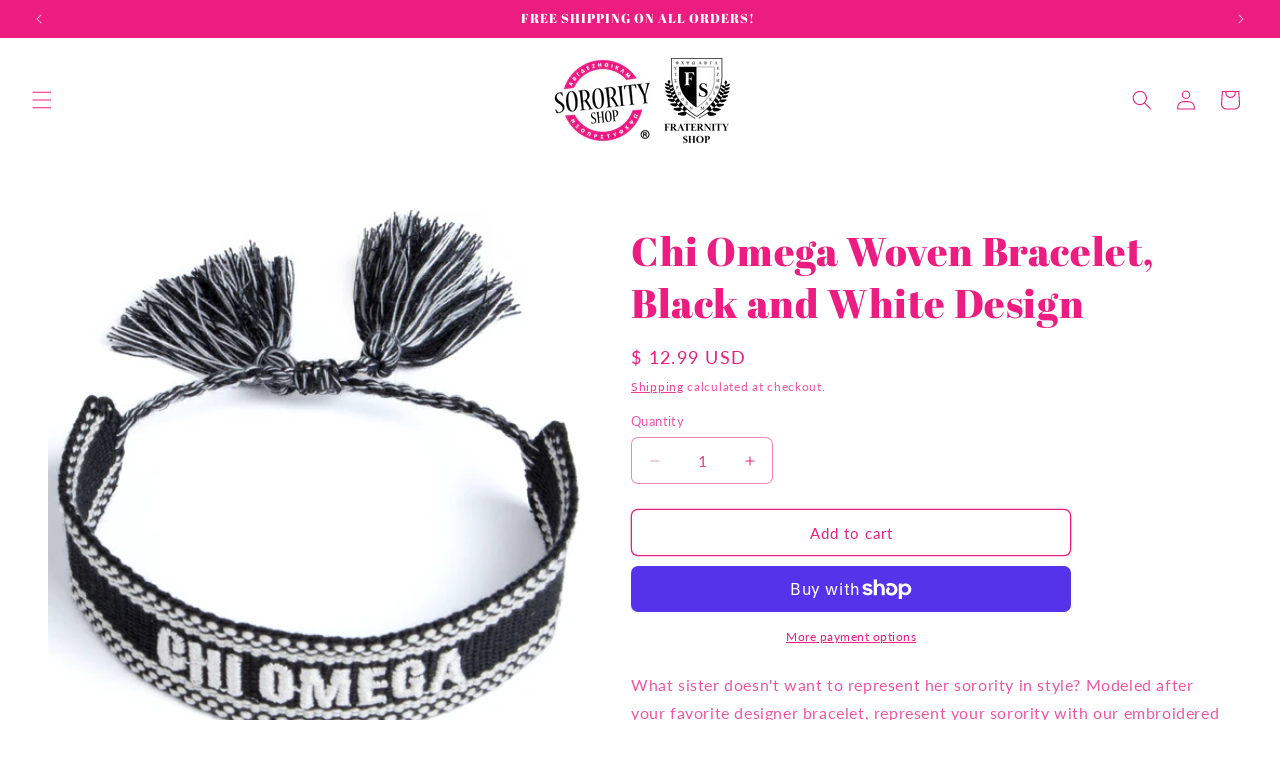

--- FILE ---
content_type: text/javascript; charset=utf-8
request_url: https://www.sororityshop.com/products/chi-omega-woven-bracelet-black-and-white-design.js
body_size: 1445
content:
{"id":8118750642497,"title":"Chi Omega Woven Bracelet, Black and White Design","handle":"chi-omega-woven-bracelet-black-and-white-design","description":"\u003cp\u003eWhat sister doesn't want to represent her sorority in style? Modeled after your favorite designer bracelet, represent your sorority with our embroidered name bracelet. Our bracelet is one size fits all with adjustable sizing and is available in two different colors- black and white and gold and white!\u003cbr data-mce-fragment=\"1\"\u003e\u003cbr data-mce-fragment=\"1\"\u003e*ON BRAND – Officially Licensed Product\u003cbr data-mce-fragment=\"1\"\u003e\u003cbr data-mce-fragment=\"1\"\u003e*ON TREND - Wear a designer look and style while representing your sisterhood, with these fabulous woven friendship bracelets.\u003cbr data-mce-fragment=\"1\"\u003e\u003cbr data-mce-fragment=\"1\"\u003e*NEXT-LEVEL QUALITY – This sorority piece goes above and beyond when it comes to quality embroidery, and has a one size fits all adjustable size ranging from 15cm to 9cm in length. Sized at 2cm wide, with a 3.5cm long tassel.\u003cbr data-mce-fragment=\"1\"\u003e\u003cbr data-mce-fragment=\"1\"\u003e*GIFT FOR SISTERS – Nothing like beautiful jewelry to commemorate love for the sisters! With a design that represents the sorority and allows you to always hold it close to your heart, it’s the perfect sorority little and big sister gift.\u003c\/p\u003e","published_at":"2023-02-04T13:42:55-05:00","created_at":"2023-02-04T13:41:32-05:00","vendor":"SororityShop","type":"bracelets","tags":["Bid Day Gift","big and little sorority","big little sorority","Chi Omega","CO","greek sorority","sorority bracelet","sorority gifts","sorority jewelry","sorority merch","Sorority Merchandise","sorority products"],"price":1299,"price_min":1299,"price_max":1299,"available":true,"price_varies":false,"compare_at_price":null,"compare_at_price_min":0,"compare_at_price_max":0,"compare_at_price_varies":false,"variants":[{"id":44479354241345,"title":"Default Title","option1":"Default Title","option2":null,"option3":null,"sku":"4404","requires_shipping":true,"taxable":true,"featured_image":null,"available":true,"name":"Chi Omega Woven Bracelet, Black and White Design","public_title":null,"options":["Default Title"],"price":1299,"weight":6,"compare_at_price":null,"inventory_quantity":-2,"inventory_management":null,"inventory_policy":"deny","barcode":"","requires_selling_plan":false,"selling_plan_allocations":[]}],"images":["\/\/cdn.shopify.com\/s\/files\/1\/0797\/4231\/files\/CO-14B-SOR05SteveReimerSororityShop.jpg?v=1753965982","\/\/cdn.shopify.com\/s\/files\/1\/0797\/4231\/files\/04_6ca53ea1-e481-4412-adb0-85f4fab05b60.jpg?v=1755889921","\/\/cdn.shopify.com\/s\/files\/1\/0797\/4231\/files\/03_0e7aaf88-f56a-438e-b822-c742ffcb1385.jpg?v=1755889921","\/\/cdn.shopify.com\/s\/files\/1\/0797\/4231\/files\/06_35498936-4292-41da-b8fc-963501f9c073.jpg?v=1755889921","\/\/cdn.shopify.com\/s\/files\/1\/0797\/4231\/products\/Affinity-Color_ALP_Seal_use-for-Amazon-listing_c9b59c6c-a9bc-426b-97bd-6291e259297b.jpg?v=1755889921"],"featured_image":"\/\/cdn.shopify.com\/s\/files\/1\/0797\/4231\/files\/CO-14B-SOR05SteveReimerSororityShop.jpg?v=1753965982","options":[{"name":"Title","position":1,"values":["Default Title"]}],"url":"\/products\/chi-omega-woven-bracelet-black-and-white-design","media":[{"alt":null,"id":52749657932097,"position":1,"preview_image":{"aspect_ratio":1.0,"height":2500,"width":2500,"src":"https:\/\/cdn.shopify.com\/s\/files\/1\/0797\/4231\/files\/CO-14B-SOR05SteveReimerSororityShop.jpg?v=1753965982"},"aspect_ratio":1.0,"height":2500,"media_type":"image","src":"https:\/\/cdn.shopify.com\/s\/files\/1\/0797\/4231\/files\/CO-14B-SOR05SteveReimerSororityShop.jpg?v=1753965982","width":2500},{"alt":null,"id":52879376187713,"position":2,"preview_image":{"aspect_ratio":1.0,"height":2500,"width":2500,"src":"https:\/\/cdn.shopify.com\/s\/files\/1\/0797\/4231\/files\/04_6ca53ea1-e481-4412-adb0-85f4fab05b60.jpg?v=1755889921"},"aspect_ratio":1.0,"height":2500,"media_type":"image","src":"https:\/\/cdn.shopify.com\/s\/files\/1\/0797\/4231\/files\/04_6ca53ea1-e481-4412-adb0-85f4fab05b60.jpg?v=1755889921","width":2500},{"alt":null,"id":52879376220481,"position":3,"preview_image":{"aspect_ratio":1.0,"height":2500,"width":2500,"src":"https:\/\/cdn.shopify.com\/s\/files\/1\/0797\/4231\/files\/03_0e7aaf88-f56a-438e-b822-c742ffcb1385.jpg?v=1755889921"},"aspect_ratio":1.0,"height":2500,"media_type":"image","src":"https:\/\/cdn.shopify.com\/s\/files\/1\/0797\/4231\/files\/03_0e7aaf88-f56a-438e-b822-c742ffcb1385.jpg?v=1755889921","width":2500},{"alt":null,"id":52879376351553,"position":4,"preview_image":{"aspect_ratio":1.0,"height":2500,"width":2500,"src":"https:\/\/cdn.shopify.com\/s\/files\/1\/0797\/4231\/files\/06_35498936-4292-41da-b8fc-963501f9c073.jpg?v=1755889921"},"aspect_ratio":1.0,"height":2500,"media_type":"image","src":"https:\/\/cdn.shopify.com\/s\/files\/1\/0797\/4231\/files\/06_35498936-4292-41da-b8fc-963501f9c073.jpg?v=1755889921","width":2500},{"alt":null,"id":32701787275585,"position":5,"preview_image":{"aspect_ratio":1.0,"height":1727,"width":1727,"src":"https:\/\/cdn.shopify.com\/s\/files\/1\/0797\/4231\/products\/Affinity-Color_ALP_Seal_use-for-Amazon-listing_c9b59c6c-a9bc-426b-97bd-6291e259297b.jpg?v=1755889921"},"aspect_ratio":1.0,"height":1727,"media_type":"image","src":"https:\/\/cdn.shopify.com\/s\/files\/1\/0797\/4231\/products\/Affinity-Color_ALP_Seal_use-for-Amazon-listing_c9b59c6c-a9bc-426b-97bd-6291e259297b.jpg?v=1755889921","width":1727}],"requires_selling_plan":false,"selling_plan_groups":[]}